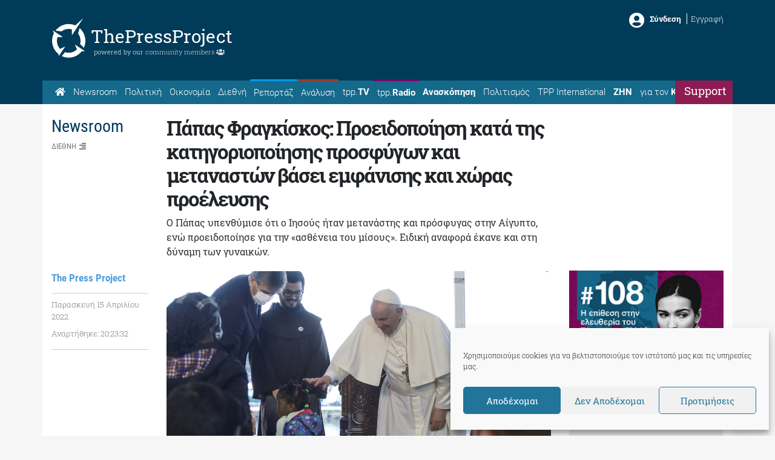

--- FILE ---
content_type: text/html; charset=utf-8
request_url: https://www.google.com/recaptcha/api2/aframe
body_size: 267
content:
<!DOCTYPE HTML><html><head><meta http-equiv="content-type" content="text/html; charset=UTF-8"></head><body><script nonce="1zg1B8wYAJ460q1oxI0QwA">/** Anti-fraud and anti-abuse applications only. See google.com/recaptcha */ try{var clients={'sodar':'https://pagead2.googlesyndication.com/pagead/sodar?'};window.addEventListener("message",function(a){try{if(a.source===window.parent){var b=JSON.parse(a.data);var c=clients[b['id']];if(c){var d=document.createElement('img');d.src=c+b['params']+'&rc='+(localStorage.getItem("rc::a")?sessionStorage.getItem("rc::b"):"");window.document.body.appendChild(d);sessionStorage.setItem("rc::e",parseInt(sessionStorage.getItem("rc::e")||0)+1);localStorage.setItem("rc::h",'1768451360228');}}}catch(b){}});window.parent.postMessage("_grecaptcha_ready", "*");}catch(b){}</script></body></html>

--- FILE ---
content_type: application/javascript; charset=UTF-8
request_url: https://thepressproject.gr/cdn-cgi/challenge-platform/scripts/jsd/main.js
body_size: 4521
content:
window._cf_chl_opt={oPNF3:'g'};~function(D5,N,k,d,i,F,O,C,A){D5=s,function(G,Y,Db,D4,Z,S){for(Db={G:494,Y:505,Z:453,S:463,I:485,P:508,c:476,f:495,B:486},D4=s,Z=G();!![];)try{if(S=-parseInt(D4(Db.G))/1*(parseInt(D4(Db.Y))/2)+-parseInt(D4(Db.Z))/3+-parseInt(D4(Db.S))/4+-parseInt(D4(Db.I))/5+parseInt(D4(Db.P))/6*(-parseInt(D4(Db.c))/7)+parseInt(D4(Db.f))/8+parseInt(D4(Db.B))/9,S===Y)break;else Z.push(Z.shift())}catch(I){Z.push(Z.shift())}}(D,192292),N=this||self,k=N[D5(545)],d=function(DV,DE,Dm,DA,Dw,D6,Y,Z,S){return DV={G:503,Y:456},DE={G:534,Y:551,Z:534,S:470,I:483,P:483,c:534},Dm={G:504},DA={G:497},Dw={G:504,Y:483,Z:455,S:515,I:493,P:515,c:493,f:497,B:551,n:497,z:551,a:551,j:534,L:551,o:534,T:497,X:551,l:497,J:551,g:470},D6=D5,Y=String[D6(DV.G)],Z={'h':function(I,De){return De={G:442,Y:483},I==null?'':Z.g(I,6,function(P,D7){return D7=s,D7(De.G)[D7(De.Y)](P)})},'g':function(I,P,B,D8,z,j,L,o,T,X,J,Q,H,y,D0,D1,D2,D3){if(D8=D6,null==I)return'';for(j={},L={},o='',T=2,X=3,J=2,Q=[],H=0,y=0,D0=0;D0<I[D8(Dw.G)];D0+=1)if(D1=I[D8(Dw.Y)](D0),Object[D8(Dw.Z)][D8(Dw.S)][D8(Dw.I)](j,D1)||(j[D1]=X++,L[D1]=!0),D2=o+D1,Object[D8(Dw.Z)][D8(Dw.P)][D8(Dw.I)](j,D2))o=D2;else{if(Object[D8(Dw.Z)][D8(Dw.S)][D8(Dw.c)](L,o)){if(256>o[D8(Dw.f)](0)){for(z=0;z<J;H<<=1,y==P-1?(y=0,Q[D8(Dw.B)](B(H)),H=0):y++,z++);for(D3=o[D8(Dw.n)](0),z=0;8>z;H=H<<1.25|1&D3,P-1==y?(y=0,Q[D8(Dw.z)](B(H)),H=0):y++,D3>>=1,z++);}else{for(D3=1,z=0;z<J;H=H<<1|D3,y==P-1?(y=0,Q[D8(Dw.z)](B(H)),H=0):y++,D3=0,z++);for(D3=o[D8(Dw.n)](0),z=0;16>z;H=D3&1|H<<1.3,y==P-1?(y=0,Q[D8(Dw.a)](B(H)),H=0):y++,D3>>=1,z++);}T--,0==T&&(T=Math[D8(Dw.j)](2,J),J++),delete L[o]}else for(D3=j[o],z=0;z<J;H=1.81&D3|H<<1.39,P-1==y?(y=0,Q[D8(Dw.L)](B(H)),H=0):y++,D3>>=1,z++);o=(T--,T==0&&(T=Math[D8(Dw.o)](2,J),J++),j[D2]=X++,String(D1))}if(o!==''){if(Object[D8(Dw.Z)][D8(Dw.S)][D8(Dw.I)](L,o)){if(256>o[D8(Dw.T)](0)){for(z=0;z<J;H<<=1,P-1==y?(y=0,Q[D8(Dw.X)](B(H)),H=0):y++,z++);for(D3=o[D8(Dw.l)](0),z=0;8>z;H=D3&1|H<<1.68,P-1==y?(y=0,Q[D8(Dw.B)](B(H)),H=0):y++,D3>>=1,z++);}else{for(D3=1,z=0;z<J;H=D3|H<<1,P-1==y?(y=0,Q[D8(Dw.L)](B(H)),H=0):y++,D3=0,z++);for(D3=o[D8(Dw.T)](0),z=0;16>z;H=H<<1.76|1&D3,y==P-1?(y=0,Q[D8(Dw.z)](B(H)),H=0):y++,D3>>=1,z++);}T--,0==T&&(T=Math[D8(Dw.o)](2,J),J++),delete L[o]}else for(D3=j[o],z=0;z<J;H=H<<1|D3&1,P-1==y?(y=0,Q[D8(Dw.B)](B(H)),H=0):y++,D3>>=1,z++);T--,T==0&&J++}for(D3=2,z=0;z<J;H=H<<1.31|D3&1.81,P-1==y?(y=0,Q[D8(Dw.J)](B(H)),H=0):y++,D3>>=1,z++);for(;;)if(H<<=1,y==P-1){Q[D8(Dw.L)](B(H));break}else y++;return Q[D8(Dw.g)]('')},'j':function(I,D9){return D9=D6,null==I?'':''==I?null:Z.i(I[D9(Dm.G)],32768,function(P,DD){return DD=D9,I[DD(DA.G)](P)})},'i':function(I,P,B,Ds,z,j,L,o,T,X,J,Q,H,y,D0,D1,D3,D2){for(Ds=D6,z=[],j=4,L=4,o=3,T=[],Q=B(0),H=P,y=1,X=0;3>X;z[X]=X,X+=1);for(D0=0,D1=Math[Ds(DE.G)](2,2),J=1;J!=D1;D2=Q&H,H>>=1,0==H&&(H=P,Q=B(y++)),D0|=J*(0<D2?1:0),J<<=1);switch(D0){case 0:for(D0=0,D1=Math[Ds(DE.G)](2,8),J=1;D1!=J;D2=Q&H,H>>=1,0==H&&(H=P,Q=B(y++)),D0|=J*(0<D2?1:0),J<<=1);D3=Y(D0);break;case 1:for(D0=0,D1=Math[Ds(DE.G)](2,16),J=1;J!=D1;D2=Q&H,H>>=1,H==0&&(H=P,Q=B(y++)),D0|=J*(0<D2?1:0),J<<=1);D3=Y(D0);break;case 2:return''}for(X=z[3]=D3,T[Ds(DE.Y)](D3);;){if(y>I)return'';for(D0=0,D1=Math[Ds(DE.Z)](2,o),J=1;J!=D1;D2=H&Q,H>>=1,H==0&&(H=P,Q=B(y++)),D0|=J*(0<D2?1:0),J<<=1);switch(D3=D0){case 0:for(D0=0,D1=Math[Ds(DE.Z)](2,8),J=1;J!=D1;D2=Q&H,H>>=1,H==0&&(H=P,Q=B(y++)),D0|=(0<D2?1:0)*J,J<<=1);z[L++]=Y(D0),D3=L-1,j--;break;case 1:for(D0=0,D1=Math[Ds(DE.Z)](2,16),J=1;D1!=J;D2=H&Q,H>>=1,H==0&&(H=P,Q=B(y++)),D0|=(0<D2?1:0)*J,J<<=1);z[L++]=Y(D0),D3=L-1,j--;break;case 2:return T[Ds(DE.S)]('')}if(j==0&&(j=Math[Ds(DE.Z)](2,o),o++),z[D3])D3=z[D3];else if(D3===L)D3=X+X[Ds(DE.I)](0);else return null;T[Ds(DE.Y)](D3),z[L++]=X+D3[Ds(DE.P)](0),j--,X=D3,0==j&&(j=Math[Ds(DE.c)](2,o),o++)}}},S={},S[D6(DV.Y)]=Z.h,S}(),i={},i[D5(447)]='o',i[D5(513)]='s',i[D5(550)]='u',i[D5(487)]='z',i[D5(496)]='n',i[D5(539)]='I',i[D5(521)]='b',F=i,N[D5(477)]=function(G,Y,Z,S,Dn,DB,Df,DZ,P,B,z,j,L,o){if(Dn={G:527,Y:475,Z:549,S:522,I:437,P:502,c:437,f:502,B:466,n:468,z:504,a:482,j:488},DB={G:520,Y:504,Z:514},Df={G:455,Y:515,Z:493,S:551},DZ=D5,null===Y||void 0===Y)return S;for(P=R(Y),G[DZ(Dn.G)][DZ(Dn.Y)]&&(P=P[DZ(Dn.Z)](G[DZ(Dn.G)][DZ(Dn.Y)](Y))),P=G[DZ(Dn.S)][DZ(Dn.I)]&&G[DZ(Dn.P)]?G[DZ(Dn.S)][DZ(Dn.c)](new G[(DZ(Dn.f))](P)):function(T,Dp,X){for(Dp=DZ,T[Dp(DB.G)](),X=0;X<T[Dp(DB.Y)];T[X]===T[X+1]?T[Dp(DB.Z)](X+1,1):X+=1);return T}(P),B='nAsAaAb'.split('A'),B=B[DZ(Dn.B)][DZ(Dn.n)](B),z=0;z<P[DZ(Dn.z)];j=P[z],L=v(G,Y,j),B(L)?(o='s'===L&&!G[DZ(Dn.a)](Y[j]),DZ(Dn.j)===Z+j?I(Z+j,L):o||I(Z+j,Y[j])):I(Z+j,L),z++);return S;function I(T,X,DY){DY=s,Object[DY(Df.G)][DY(Df.Y)][DY(Df.Z)](S,X)||(S[X]=[]),S[X][DY(Df.S)](T)}},O=D5(553)[D5(512)](';'),C=O[D5(466)][D5(468)](O),N[D5(554)]=function(G,Y,Du,DN,Z,S,I,P){for(Du={G:509,Y:504,Z:541,S:551,I:439},DN=D5,Z=Object[DN(Du.G)](Y),S=0;S<Z[DN(Du.Y)];S++)if(I=Z[S],I==='f'&&(I='N'),G[I]){for(P=0;P<Y[Z[S]][DN(Du.Y)];-1===G[I][DN(Du.Z)](Y[Z[S]][P])&&(C(Y[Z[S]][P])||G[I][DN(Du.S)]('o.'+Y[Z[S]][P])),P++);}else G[I]=Y[Z[S]][DN(Du.I)](function(B){return'o.'+B})},A=h(),E();function h(Dg,Dq){return Dg={G:474},Dq=D5,crypto&&crypto[Dq(Dg.G)]?crypto[Dq(Dg.G)]():''}function V(Z,S,s4,DW,I,P){if(s4={G:459,Y:501,Z:511,S:523,I:481,P:524,c:501,f:450,B:525,n:481,z:524,a:535,j:458,L:450},DW=D5,!Z[DW(s4.G)])return;S===DW(s4.Y)?(I={},I[DW(s4.Z)]=DW(s4.S),I[DW(s4.I)]=Z.r,I[DW(s4.P)]=DW(s4.c),N[DW(s4.f)][DW(s4.B)](I,'*')):(P={},P[DW(s4.Z)]=DW(s4.S),P[DW(s4.n)]=Z.r,P[DW(s4.z)]=DW(s4.a),P[DW(s4.j)]=S,N[DW(s4.L)][DW(s4.B)](P,'*'))}function s(G,U,t,Y){return G=G-437,t=D(),Y=t[G],Y}function e(G,Y,DJ,Dl,DX,DT,DF,Z,S,I){DJ={G:506,Y:491,Z:484,S:516,I:446,P:445,c:457,f:532,B:500,n:459,z:465,a:479,j:555,L:533,o:438,T:528,X:438,l:459,J:510,g:456,Q:556},Dl={G:472},DX={G:543,Y:501,Z:448},DT={G:465},DF=D5,Z=N[DF(DJ.G)],console[DF(DJ.Y)](N[DF(DJ.Z)]),S=new N[(DF(DJ.S))](),S[DF(DJ.I)](DF(DJ.P),DF(DJ.c)+N[DF(DJ.Z)][DF(DJ.f)]+DF(DJ.B)+Z.r),Z[DF(DJ.n)]&&(S[DF(DJ.z)]=5e3,S[DF(DJ.a)]=function(DM){DM=DF,Y(DM(DT.G))}),S[DF(DJ.j)]=function(Dv){Dv=DF,S[Dv(DX.G)]>=200&&S[Dv(DX.G)]<300?Y(Dv(DX.Y)):Y(Dv(DX.Z)+S[Dv(DX.G)])},S[DF(DJ.L)]=function(DR){DR=DF,Y(DR(Dl.G))},I={'t':W(),'lhr':k[DF(DJ.o)]&&k[DF(DJ.o)][DF(DJ.T)]?k[DF(DJ.X)][DF(DJ.T)]:'','api':Z[DF(DJ.l)]?!![]:![],'payload':G},S[DF(DJ.J)](d[DF(DJ.g)](JSON[DF(DJ.Q)](I)))}function R(G,Dc,Dt,Y){for(Dc={G:549,Y:509,Z:517},Dt=D5,Y=[];G!==null;Y=Y[Dt(Dc.G)](Object[Dt(Dc.Y)](G)),G=Object[Dt(Dc.Z)](G));return Y}function K(Da,Dk,Z,S,I,P,c){Dk=(Da={G:451,Y:462,Z:530,S:548,I:507,P:449,c:519,f:478,B:480,n:441,z:540,a:460},D5);try{return Z=k[Dk(Da.G)](Dk(Da.Y)),Z[Dk(Da.Z)]=Dk(Da.S),Z[Dk(Da.I)]='-1',k[Dk(Da.P)][Dk(Da.c)](Z),S=Z[Dk(Da.f)],I={},I=Ntxi4(S,S,'',I),I=Ntxi4(S,S[Dk(Da.B)]||S[Dk(Da.n)],'n.',I),I=Ntxi4(S,Z[Dk(Da.z)],'d.',I),k[Dk(Da.P)][Dk(Da.a)](Z),P={},P.r=I,P.e=null,P}catch(f){return c={},c.r={},c.e=f,c}}function D(s5){return s5='number,charCodeAt,chctx,GsWUx0,/jsd/oneshot/fc21b7e0d793/0.40031787204965036:1768447813:cU86PZYFLRiPirsS6fgRZxz9ynl3ToGzX82yr_dZxJo/,success,Set,fromCharCode,length,142ySKTWU,__CF$cv$params,tabIndex,1578eDMGhg,keys,send,source,split,string,splice,hasOwnProperty,XMLHttpRequest,getPrototypeOf,[native code],appendChild,sort,boolean,Array,cloudflare-invisible,event,postMessage,syUs3,Object,href,toString,style,/invisible/jsd,oPNF3,onerror,pow,error,Function,jsd,DOMContentLoaded,bigint,contentDocument,indexOf,now,status,UHTeq3,document,/b/ov1/0.40031787204965036:1768447813:cU86PZYFLRiPirsS6fgRZxz9ynl3ToGzX82yr_dZxJo/,random,display: none,concat,undefined,push,riYFq1,_cf_chl_opt;NaZoI3;Bshk0;IzgW1;qzjKa3;GBApq0;giyU9;KutOj0;QgiX4;Khftj4;Lfpaq4;zBhRN3;JSmY9;Ntxi4;oxFY5;TDAZ2;ldLC0,oxFY5,onload,stringify,from,location,map,addEventListener,navigator,hIa-$EZlPmd0ejnT3DvRQ6SUiAByg8wpsVukqMO7L+oYtJ2zcHXKFC1x5NG4Wb9fr,errorInfoObject,isArray,POST,open,object,http-code:,body,parent,createElement,HnhLR9,670563JwBdKp,onreadystatechange,prototype,lcyYQWvmmFS,/cdn-cgi/challenge-platform/h/,detail,api,removeChild,ntYsJ1,iframe,473452ZZNtYx,floor,timeout,includes,readyState,bind,catch,join,KljLg4,xhr-error,loading,randomUUID,getOwnPropertyNames,6531EfJsNk,Ntxi4,contentWindow,ontimeout,clientInformation,sid,isNaN,charAt,_cf_chl_opt,553975VuXomx,6333660IWREbl,symbol,d.cookie,error on cf_chl_props,jCNy9,log,function,call,379SNLfjz,1708152AujWdw'.split(','),D=function(){return s5},D()}function M(G,Y,DS,DG){return DS={G:536,Y:536,Z:455,S:529,I:493,P:541,c:518},DG=D5,Y instanceof G[DG(DS.G)]&&0<G[DG(DS.Y)][DG(DS.Z)][DG(DS.S)][DG(DS.I)](Y)[DG(DS.P)](DG(DS.c))}function x(G,Dj,Dd){return Dj={G:547},Dd=D5,Math[Dd(Dj.G)]()<G}function E(s3,s2,s0,DC,G,Y,Z,S,I){if(s3={G:506,Y:459,Z:467,S:473,I:440,P:440,c:538,f:454},s2={G:467,Y:473,Z:454},s0={G:489},DC=D5,G=N[DC(s3.G)],!G)return;if(!b())return;(Y=![],Z=G[DC(s3.Y)]===!![],S=function(DK,P){if(DK=DC,!Y){if(Y=!![],!b())return;P=K(),e(P.r,function(c){V(G,c)}),P.e&&m(DK(s0.G),P.e)}},k[DC(s3.Z)]!==DC(s3.S))?S():N[DC(s3.I)]?k[DC(s3.P)](DC(s3.c),S):(I=k[DC(s3.f)]||function(){},k[DC(s3.f)]=function(Dx){Dx=DC,I(),k[Dx(s2.G)]!==Dx(s2.Y)&&(k[Dx(s2.Z)]=I,S())})}function b(Do,Di,G,Y,Z){return Do={G:464,Y:542},Di=D5,G=3600,Y=W(),Z=Math[Di(Do.G)](Date[Di(Do.Y)]()/1e3),Z-Y>G?![]:!![]}function W(DL,Dr,G){return DL={G:506,Y:464},Dr=D5,G=N[Dr(DL.G)],Math[Dr(DL.Y)](+atob(G.t))}function m(S,I,DH,DO,P,c,f,B,n,z,a,j){if(DH={G:490,Y:499,Z:506,S:457,I:484,P:532,c:546,f:531,B:516,n:446,z:445,a:465,j:479,L:471,o:471,T:526,X:526,l:452,J:544,g:484,Q:552,H:461,y:443,D0:498,D1:511,D2:537,D3:510,Dy:456},DO=D5,!x(0))return![];c=(P={},P[DO(DH.G)]=S,P[DO(DH.Y)]=I,P);try{f=N[DO(DH.Z)],B=DO(DH.S)+N[DO(DH.I)][DO(DH.P)]+DO(DH.c)+f.r+DO(DH.f),n=new N[(DO(DH.B))](),n[DO(DH.n)](DO(DH.z),B),n[DO(DH.a)]=2500,n[DO(DH.j)]=function(){},z={},z[DO(DH.L)]=N[DO(DH.I)][DO(DH.o)],z[DO(DH.T)]=N[DO(DH.I)][DO(DH.X)],z[DO(DH.l)]=N[DO(DH.I)][DO(DH.l)],z[DO(DH.J)]=N[DO(DH.g)][DO(DH.Q)],z[DO(DH.H)]=A,a=z,j={},j[DO(DH.y)]=c,j[DO(DH.D0)]=a,j[DO(DH.D1)]=DO(DH.D2),n[DO(DH.D3)](d[DO(DH.Dy)](j))}catch(L){}}function v(G,Y,Z,DP,DU,S,I){DU=(DP={G:447,Y:492,Z:469,S:469,I:522,P:444,c:522,f:492},D5);try{S=Y[Z]}catch(P){return'i'}if(S==null)return void 0===S?'u':'x';if(DU(DP.G)==typeof S)try{if(DU(DP.Y)==typeof S[DU(DP.Z)])return S[DU(DP.S)](function(){}),'p'}catch(B){}return G[DU(DP.I)][DU(DP.P)](S)?'a':S===G[DU(DP.c)]?'C':!0===S?'T':S===!1?'F':(I=typeof S,DU(DP.f)==I?M(G,S)?'N':'f':F[I]||'?')}}()